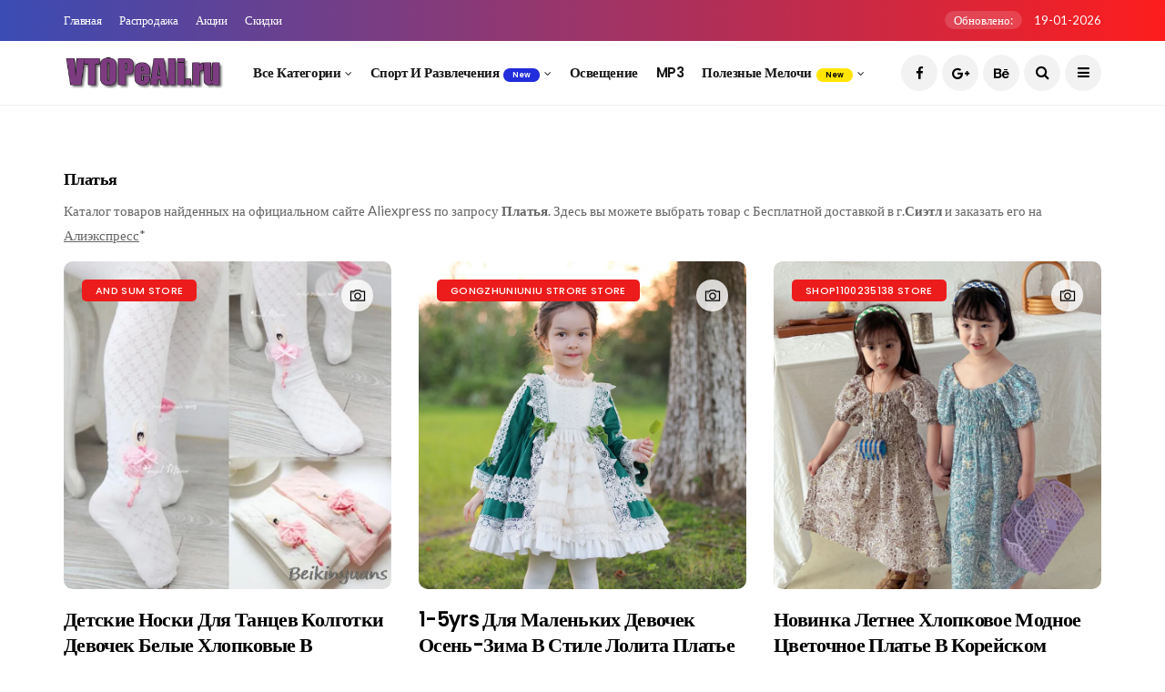

--- FILE ---
content_type: text/html; charset=UTF-8
request_url: https://vtopeali.ru/top/8882801922
body_size: 11345
content:
<!DOCTYPE html>
<!--[if IE 9 ]>
<html class="ie ie9" lang="en-US">
   <![endif]-->
<html lang="ru-RU">

<head>
   <meta charset="UTF-8">
   <meta http-equiv="X-UA-Compatible" content="IE=edge">
   <meta name="viewport" content="width=device-width, initial-scale=1">
   <meta name="author" content="vtopeali.ru">
   <meta name="description" content="Купить Платья с доставкой в Сиэтл. Каталог товаров с Алиэкспресс на русском языке.">
   <meta name="keywords" content="Платья, купить, заказать, aliexpress">
   <link rel="canonical" href="//vtopeali.ru/top/8882801922"/>
   <!-- Title-->
   <title>Платья</title>
   <!-- Favicon-->
   <link rel="icon" href="/favicon.ico" type="image/x-icon">
   <link rel="apple-touch-icon" sizes="57x57" href="//aliexshop.ru/vtopeali/images/apple-icon-57x57.png">
   <link rel="apple-touch-icon" sizes="60x60" href="//aliexshop.ru/vtopeali/images/apple-icon-60x60.png">
   <link rel="apple-touch-icon" sizes="72x72" href="//aliexshop.ru/vtopeali/images/apple-icon-72x72.png">
   <link rel="apple-touch-icon" sizes="76x76" href="//aliexshop.ru/vtopeali/images/apple-icon-76x76.png">
   <link rel="apple-touch-icon" sizes="114x114" href="//aliexshop.ru/vtopeali/images/apple-icon-114x114.png">
   <link rel="apple-touch-icon" sizes="120x120" href="//aliexshop.ru/vtopeali/images/apple-icon-120x120.png">
   <link rel="apple-touch-icon" sizes="144x144" href="//aliexshop.ru/vtopeali/images/apple-icon-144x144.png">
   <link rel="apple-touch-icon" sizes="152x152" href="//aliexshop.ru/vtopeali/images/apple-icon-152x152.png">
   <link rel="apple-touch-icon" sizes="180x180" href="//aliexshop.ru/vtopeali/images/apple-icon-180x180.png">
   <link rel="icon" type="image/png" sizes="192x192" href="//aliexshop.ru/vtopeali/images/android-icon-192x192.png">
   <link rel="icon" type="image/png" sizes="32x32" href="//aliexshop.ru/vtopeali/images/favicon-32x32.png">
   <link rel="icon" type="image/png" sizes="96x96" href="//aliexshop.ru/vtopeali/images/favicon-96x96.png">
   <link rel="icon" type="image/png" sizes="16x16" href="//aliexshop.ru/vtopeali/images/favicon-16x16.png">
   <meta name="msapplication-TileColor" content="#BC2D4F">
   <meta name="msapplication-TileImage" content="//aliexshop.ru/vtopeali/images/ms-icon-144x144.png">
   <meta name="theme-color" content="#BC2D4F">
   <!-- Stylesheets-->
   <link rel="stylesheet" href="//aliexshop.ru/vtopeali/all-store/css/bootstrap.css" type="text/css" media="all"/>
   <link rel="stylesheet" href="//aliexshop.ru/vtopeali/all-store/css/style.css" type="text/css" media="all"/>
   <link rel="stylesheet" href="//aliexshop.ru/vtopeali/all-store/css/responsive.css" type="text/css" media="all"/>
   <link rel="stylesheet" href="//aliexshop.ru/vtopeali/all-store/css/main.css" type="text/css" media="all"/>
   <link rel="stylesheet" href="//aliexshop.ru/vtopeali/all-store/css/shop.css" type="text/css" media="all"/>
   <link type="text/css" rel="stylesheet" href="/A.comments,,_style,,_content_view.css+css-js,,_button.css,Mcc.qkb0GL4HkD.css.pagespeed.cf.Bm3aGefzYQ.css">
    
   <!-- end head -->
</head>

<body class="mobile_nav_class jl-has-sidebar woocommerce woocommerce-page mobile_nav_class jl-has-sidebar ">
   <div class="options_layout_wrapper jl_radius jl_none_box_styles jl_border_radiuss">
      <div class="options_layout_container full_layout_enable_front">
         <!-- Start header -->
         <header class="header-wraper jl_header_magazine_style two_header_top_style header_layout_style3_custom jl_cusdate_head">
            <div class="header_top_bar_wrapper ">
               <div class="container">
                  <div class="row">
                     <div class="col-md-12">
                        <div class="menu-primary-container navigation_wrapper">
                           <ul id="jl_top_menu" class="jl_main_menu">
                              <li class="menu-item menu-item-home current-menu-item page_item page-item-4212 current_page_item menu-item-4461"><a href="/" aria-current="page">Главная<span class="border-menu"></span></a>
                              </li>
                              <li class="menu-item menu-item-3602"><a href="#">Распродажа<span class="border-menu"></span></a>
                              </li>
                              <li class="menu-item menu-item-3606"><a href="#">Акции<span class="border-menu"></span></a>
                              </li>
                              <li class="menu-item menu-item-3598"><a href="#">Скидки<span class="border-menu"></span></a>
                              </li>
                           </ul>
                        </div>
                        <div class="jl_top_bar_right"> <span class="jl_current_title">Обновлено:</span> 19-01-2026</div>
                     </div>
                  </div>
               </div>
            </div>
            <!-- Start Main menu -->
            <div class="jl_blank_nav"></div>
            <div id="menu_wrapper" class="menu_wrapper jl_menu_sticky jl_stick ">
               <div class="container">
                  <div class="row">
                     <div class="main_menu col-md-12">
                        <div class="logo_small_wrapper_table">
                           <div class="logo_small_wrapper">
                              <!-- begin logo -->
                              <a class="logo_link" href="/">
                                 <img src="//aliexshop.ru/vtopeali/all-store/img/logo.png" alt="Axyl.ru"/>
                              </a>
                              <!-- end logo -->
                           </div>
                        </div>
                        <!-- main menu -->
                        <div class="menu-primary-container navigation_wrapper">
                           <ul id="mainmenu" class="jl_main_menu">
                              <li class="menu-item menu-item-has-children"> <a href="/catalog">Все категории<span class="border-menu"></span></a>
                                 <ul class="sub-menu">
                                    <li class="menu-item"><a href="/top/8882800013">Игрушки<span class="border-menu"></span></a>
                                    </li>
                                    <li class="menu-item"><a href="/top/8882800015">Для авто<span class="border-menu"></span></a>
                                    </li>
                                    <li class="menu-item"><a href="/top/8882800006">Для ПК<span class="border-menu"></span></a>
                                    </li>
                                    <li class="menu-item"><a href="/top/8882800008">Для дома<span class="border-menu"></span></a>
                                    </li>
                                    <li class="menu-item"><a href="/top/8882804370">Аксессуары <span class="border-menu"></span></a>
                                    </li>
                                    <li class="menu-item"><a href="/top/8882861423">Колонки<span class="border-menu"></span></a>
                                    </li>
                                    <li class="menu-item"><a href="/top/8882840726">Защитные пленки<span class="border-menu"></span></a>
                                    </li>
                                    <li class="menu-item"><a href="/top/8882800219">Украшения<span class="border-menu"></span></a>
                                    </li>
                                 </ul>
                              </li>
                              <li class="menu-item menu-item-has-children"> <a href="/top/8882800010">Спорт и развлечения<span class="jl_menu_lb jl_lb_blue">New</span><span class="border-menu"></span></a>
                                 <ul class="sub-menu">
                                    <li class="menu-item menu-item-has-children"> <a href="/top/8882858335">Защита<span class="border-menu"></span></a>
                                    </li>
                                    <li class="menu-item menu-item-has-children"> <a href="/top/8882802285">Для туризма<span class="border-menu"></span></a>
                                    </li>
                                    <li class="menu-item"><a href="/top/8882805226">Велоспорт<span class="border-menu"></span></a>
                                    </li>
                                    <li class="menu-item"><a href="/top/8882806125">Скутеры<span class="border-menu"></span></a>
                                    </li>
                                 </ul>
                              </li>
                              <li class="menu-item"><a href="/top/8882800016">Освещение<span class="border-menu"></span></a>
                              </li>
                              <li class="menu-item"><a href="/top/8882804374">MP3<span class="border-menu"></span></a>
                              </li>
                              <li class="menu-item menu-item-has-children"> <a href="/top/8882800229">Полезные мелочи<span class="jl_menu_lb jl_lb_yellow">New</span><span class="border-menu"></span></a>
                                 <ul class="sub-menu">
                                    <li class="menu-item"><a href="/top/8882800898">Корзины для хранения<span class="border-menu"></span></a>
                                    </li>
                                    <li class="menu-item"><a href="/top/8882802121">Бутылки и банки для хранения<span class="border-menu"></span></a>
                                    </li>
                                    <li class="menu-item"><a href="/top/8882861094">Органайзеры для косметики<span class="border-menu"></span></a>
                                    </li>
                                 </ul>
                              </li>
                           </ul>
                        </div>
                        <!-- end main menu -->
                        <div class="search_header_menu">
                           <div class="menu_mobile_icons"><i class="fa fa-bars"></i>
                           </div>
                           <div class="search_header_wrapper search_form_menu_personal_click"><i class="fa fa-search"></i>
                           </div>
                           <div class="menu_mobile_share_wrapper">
                              <ul class="social_icon_header_top">
                                 <li><a class="facebook" href="#" target="_blank"><i class="fa fa-facebook"></i></a>
                                 </li>
                                 <li><a class="google_plus" href="#" target="_blank"><i class="fa fa-google-plus"></i></a>
                                 </li>
                                 <li><a class="behance" href="#" target="_blank"><i class="fa fa-behance"></i></a>
                                 </li>
                              </ul>
                           </div>
                        </div>
                     </div>
                  </div>
               </div>
            </div>
         </header>
         <!-- end header -->
         <div id="content_nav" class="jl_mobile_nav_wrapper">
            <div id="nav" class="jl_mobile_nav_inner">
               <div class="menu_mobile_icons mobile_close_icons closed_menu"><span class="jl_close_wapper"><span class="jl_close_1"></span><span class="jl_close_2"></span></span>
               </div>
               <ul id="mobile_menu_slide" class="menu_moble_slide">
                  <li class="menu-item menu-item-has-children"> <a href="/">На главную<span class="border-menu"></span></a>
                  </li>
                  <li class="menu-item menu-item-has-children"> <a href="/catalog">Список категорий<span class="border-menu"></span></a>
                  </li>
                  <li class="menu-item menu-item-has-children"> <a href="#">Одежда<span class="jl_menu_lb jl_lb_blue">New</span><span class="border-menu"></span></a>
                     <ul class="sub-menu">
                        <li class="menu-item menu-item-has-children"> <a href="/top/8882801900">Женская одежда<span class="border-menu"></span></a>
                        </li>
                        <li class="menu-item menu-item-has-children"> <a href="/top/8882801892">Мужская одежда<span class="border-menu"></span></a>
                        </li>
                        <li class="menu-item"><a href="/top/8882801910">Для мальчиков<span class="border-menu"></span></a>
                        </li>
                        <li class="menu-item"><a href="/top/8882801922">Для девочек<span class="border-menu"></span></a>
                        </li>
                     </ul>
                  </li>
                  <li class="menu-item"><a href="/top/8882800215">Мать и ребенок<span class="border-menu"></span></a>
                  </li>
                  <li class="menu-item"><a href="/top/8882803424">Женские очки<span class="border-menu"></span></a>
                  </li>
                  <li class="menu-item"> <a href="/top/8882800021">Красота и здоровье<span class="jl_menu_lb jl_lb_red">Hot</span><span class="border-menu"></span></a>
                  </li>
 
               </ul> <span class="jl_none_space"></span>
               <div id="disto_about_us_widget-2" class="widget jellywp_about_us_widget">
                  <div class="widget_jl_wrapper about_widget_content">
                     <div class="jellywp_about_us_widget_wrapper">
                        <div class="social_icons_widget">
                           <ul class="social-icons-list-widget icons_about_widget_display">
                              <li><a href="#" class="facebook" target="_blank"><i class="fa fa-facebook"></i></a>
                              </li>
                              <li><a href="#" class="google_plus" target="_blank"><i class="fa fa-google-plus"></i></a>
                              </li>
                              <li><a href="#" class="behance" target="_blank"><i class="fa fa-behance"></i></a>
                              </li>
                              <li><a href="#" class="vimeo" target="_blank"><i class="fa fa-vimeo-square"></i></a>
                              </li>
                              <li><a href="#" class="youtube" target="_blank"><i class="fa fa-youtube"></i></a>
                              </li>
                           </ul>
                        </div>
                     </div> <span class="jl_none_space"></span>
                  </div>
               </div>
            </div>
         </div>
         <div class="search_form_menu_personal">
            <div class="menu_mobile_large_close"><span class="jl_close_wapper search_form_menu_personal_click"><span class="jl_close_1"></span><span class="jl_close_2"></span></span>
            </div>
            <form method="get" class="searchform_theme" action="#">
               <input type="text" placeholder="Search..." value="" name="s" class="search_btn"/>
               <button type="submit" class="button"><i class="fa fa-search"></i>
               </button>
            </form>
         </div>
<div class="mobile_menu_overlay"></div><div class="jl_post_loop_wrapper jl_grid_4col_home">
             
    <div class="container" id="wrapper_masonry">
        <div class="row">
            <div class="col-md-12 grid-sidebar">
                <div class="jl_wrapper_cat">
                      <h2>Платья</h2>
                      <p><span>Каталог товаров найденных на официальном сайте Aliexpress по запросу <strong>Платья</strong>. Здесь вы можете выбрать товар с Бесплатной доставкой в г.<strong>Сиэтл</strong> и заказать его на <u>Алиэкспресс</u>*</span></p>
                    <div id="content_masonry"><hr/>
 
 
<div class="box jl_grid_layout1 blog_grid_post_style post-2955 post type-post status-publish format-gallery has-post-thumbnail hentry category-active tag-inspiration tag-morning tag-shooting post_format-post-format-gallery" data-aos="fade-up">
    <div class="post_grid_content_wrapper">
                <div class="image-post-thumb">
            <a href="/goods-express/888732954031505" target="_blank" class="link_image featured-thumbnail" title="Детские носки для танцев колготки девочек белые хлопковые в">
                <img class="lazy" width="780" height="450" data-src="//ae04.alicdn.com/kf/Sce288e85df7d41d0925b1315aead9afbW.jpg" class="attachment-disto_large_feature_image size-disto_large_feature_image wp-post-image" alt="Детские носки для танцев колготки девочек белые хлопковые в - Цена: 287"/>                <div class="background_over_image"></div>
            </a>
            <span class="meta-category-small"><a class="post-category-color-text" style="background:#ed1c1c" href="#">AND SUM Store</a></span>            <span class="jl_post_type_icon"><i class="la la-camera"></i></span>                
        </div>
                <div class="post-entry-content">
            <div class="post-entry-content-wrapper">
                <div class="large_post_content">                    
                <h3 class="image-post-title">Детские носки для танцев колготки девочек белые хлопковые в</h3> 
                    <span class="jl_post_meta"><span class="jl_author_img_w"><img src="[data-uri]" class="avatar avatar-30 wp-user-avatar wp-user-avatar-30 alignnone photo"/><a href="#" title="Цена: 287" rel="price">Цена: 287</a></span><span class="post-date">ID: 32954031505</span></span>               </div>
            </div>
        </div>
    </div>
</div> 
<div class="box jl_grid_layout1 blog_grid_post_style post-2955 post type-post status-publish format-gallery has-post-thumbnail hentry category-active tag-inspiration tag-morning tag-shooting post_format-post-format-gallery" data-aos="fade-up">
    <div class="post_grid_content_wrapper">
                <div class="image-post-thumb">
            <a href="/goods-express/88871005001657488277" target="_blank" class="link_image featured-thumbnail" title="1-5yrs для маленьких девочек осень-зима в стиле лолита платье">
                <img class="lazy" width="780" height="450" data-src="//ae04.alicdn.com/kf/Hc6f9867ef60547bdab30b703eec1d6d80.jpg" class="attachment-disto_large_feature_image size-disto_large_feature_image wp-post-image" alt="1-5yrs для маленьких девочек осень-зима в стиле лолита платье - Цена: "/>                <div class="background_over_image"></div>
            </a>
            <span class="meta-category-small"><a class="post-category-color-text" style="background:#ed1c1c" href="#">GONGZHUNIUNIU Strore Store</a></span>            <span class="jl_post_type_icon"><i class="la la-camera"></i></span>                
        </div>
                <div class="post-entry-content">
            <div class="post-entry-content-wrapper">
                <div class="large_post_content">                    
                <h3 class="image-post-title">1-5yrs для маленьких девочек осень-зима в стиле лолита платье</h3> 
                    <span class="jl_post_meta"><span class="jl_author_img_w"><img src="[data-uri]" class="avatar avatar-30 wp-user-avatar wp-user-avatar-30 alignnone photo"/><a href="#" title="Цена: " rel="price">Цена: </a></span><span class="post-date">ID: 1005001657488277</span></span>               </div>
            </div>
        </div>
    </div>
</div> 
<div class="box jl_grid_layout1 blog_grid_post_style post-2955 post type-post status-publish format-gallery has-post-thumbnail hentry category-active tag-inspiration tag-morning tag-shooting post_format-post-format-gallery" data-aos="fade-up">
    <div class="post_grid_content_wrapper">
                <div class="image-post-thumb">
            <a href="/goods-express/88871005004018912166" target="_blank" class="link_image featured-thumbnail" title="Новинка летнее хлопковое модное Цветочное платье в корейском">
                <img class="lazy" width="780" height="450" data-src="//ae04.alicdn.com/kf/S34d99554684c4a02b3df5950ee221be4Y.jpg" class="attachment-disto_large_feature_image size-disto_large_feature_image wp-post-image" alt="Новинка летнее хлопковое модное Цветочное платье в корейском - Цена: 1146.36"/>                <div class="background_over_image"></div>
            </a>
            <span class="meta-category-small"><a class="post-category-color-text" style="background:#ed1c1c" href="#">Shop1100235138 Store</a></span>            <span class="jl_post_type_icon"><i class="la la-camera"></i></span>                
        </div>
                <div class="post-entry-content">
            <div class="post-entry-content-wrapper">
                <div class="large_post_content">                    
                <h3 class="image-post-title">Новинка летнее хлопковое модное Цветочное платье в корейском</h3> 
                    <span class="jl_post_meta"><span class="jl_author_img_w"><img src="[data-uri]" class="avatar avatar-30 wp-user-avatar wp-user-avatar-30 alignnone photo"/><a href="#" title="Цена: 1146.36" rel="price">Цена: 1146.36</a></span><span class="post-date">ID: 1005004018912166</span></span>               </div>
            </div>
        </div>
    </div>
</div> 
<div class="box jl_grid_layout1 blog_grid_post_style post-2955 post type-post status-publish format-gallery has-post-thumbnail hentry category-active tag-inspiration tag-morning tag-shooting post_format-post-format-gallery" data-aos="fade-up">
    <div class="post_grid_content_wrapper">
                <div class="image-post-thumb">
            <a href="/goods-express/888732812036804" target="_blank" class="link_image featured-thumbnail" title="JIFANYX New Baby Девушки Цветочные Платья Летний Стиль Шеи Ремни Тюль">
                <img class="lazy" width="780" height="450" data-src="//ae04.alicdn.com/kf/HTB1_TTMRXXXXXb6aFXXq6xXFXXXn.jpg" class="attachment-disto_large_feature_image size-disto_large_feature_image wp-post-image" alt="JIFANYX New Baby Девушки Цветочные Платья Летний Стиль Шеи Ремни Тюль - Цена: "/>                <div class="background_over_image"></div>
            </a>
            <span class="meta-category-small"><a class="post-category-color-text" style="background:#ed1c1c" href="#">Shop905980 Store</a></span>            <span class="jl_post_type_icon"><i class="la la-camera"></i></span>                
        </div>
                <div class="post-entry-content">
            <div class="post-entry-content-wrapper">
                <div class="large_post_content">                    
                <h3 class="image-post-title">JIFANYX New Baby Девушки Цветочные Платья Летний Стиль Шеи Ремни Тюль</h3> 
                    <span class="jl_post_meta"><span class="jl_author_img_w"><img src="[data-uri]" class="avatar avatar-30 wp-user-avatar wp-user-avatar-30 alignnone photo"/><a href="#" title="Цена: " rel="price">Цена: </a></span><span class="post-date">ID: 32812036804</span></span>               </div>
            </div>
        </div>
    </div>
</div> 
<div class="box jl_grid_layout1 blog_grid_post_style post-2955 post type-post status-publish format-gallery has-post-thumbnail hentry category-active tag-inspiration tag-morning tag-shooting post_format-post-format-gallery" data-aos="fade-up">
    <div class="post_grid_content_wrapper">
                <div class="image-post-thumb">
            <a href="/goods-express/88871005005051263791" target="_blank" class="link_image featured-thumbnail" title="Bear Leader/Новинка 2023 года Летнее платье для девочек зеленое">
                <img class="lazy" width="780" height="450" data-src="//ae04.alicdn.com/kf/S373d3dc2e7e7418596b1df158bebc1e2h.jpg" class="attachment-disto_large_feature_image size-disto_large_feature_image wp-post-image" alt="Bear Leader/Новинка 2023 года Летнее платье для девочек зеленое - Цена: 1032.38"/>                <div class="background_over_image"></div>
            </a>
            <span class="meta-category-small"><a class="post-category-color-text" style="background:#ed1c1c" href="#">Bear Leader official store</a></span>            <span class="jl_post_type_icon"><i class="la la-camera"></i></span>                
        </div>
                <div class="post-entry-content">
            <div class="post-entry-content-wrapper">
                <div class="large_post_content">                    
                <h3 class="image-post-title">Bear Leader/Новинка 2023 года Летнее платье для девочек зеленое</h3> 
                    <span class="jl_post_meta"><span class="jl_author_img_w"><img src="[data-uri]" class="avatar avatar-30 wp-user-avatar wp-user-avatar-30 alignnone photo"/><a href="#" title="Цена: 1032.38" rel="price">Цена: 1032.38</a></span><span class="post-date">ID: 1005005051263791</span></span>               </div>
            </div>
        </div>
    </div>
</div> 
<div class="box jl_grid_layout1 blog_grid_post_style post-2955 post type-post status-publish format-gallery has-post-thumbnail hentry category-active tag-inspiration tag-morning tag-shooting post_format-post-format-gallery" data-aos="fade-up">
    <div class="post_grid_content_wrapper">
                <div class="image-post-thumb">
            <a href="/goods-express/888732852212468" target="_blank" class="link_image featured-thumbnail" title="2018 новая брендовая летняя одежда для новорожденных девочек">
                <img class="lazy" width="780" height="450" data-src="//ae04.alicdn.com/kf/HTB1IVBTXbZnBKNjSZFKq6AGOVXal.jpg" class="attachment-disto_large_feature_image size-disto_large_feature_image wp-post-image" alt="2018 новая брендовая летняя одежда для новорожденных девочек - Цена: "/>                <div class="background_over_image"></div>
            </a>
            <span class="meta-category-small"><a class="post-category-color-text" style="background:#ed1c1c" href="#">Shop3142009 Store</a></span>            <span class="jl_post_type_icon"><i class="la la-camera"></i></span>                
        </div>
                <div class="post-entry-content">
            <div class="post-entry-content-wrapper">
                <div class="large_post_content">                    
                <h3 class="image-post-title">2018 новая брендовая летняя одежда для новорожденных девочек</h3> 
                    <span class="jl_post_meta"><span class="jl_author_img_w"><img src="[data-uri]" class="avatar avatar-30 wp-user-avatar wp-user-avatar-30 alignnone photo"/><a href="#" title="Цена: " rel="price">Цена: </a></span><span class="post-date">ID: 32852212468</span></span>               </div>
            </div>
        </div>
    </div>
</div> 
<div class="box jl_grid_layout1 blog_grid_post_style post-2955 post type-post status-publish format-gallery has-post-thumbnail hentry category-active tag-inspiration tag-morning tag-shooting post_format-post-format-gallery" data-aos="fade-up">
    <div class="post_grid_content_wrapper">
                <div class="image-post-thumb">
            <a href="/goods-express/888732985732851" target="_blank" class="link_image featured-thumbnail" title="Little maven/Брендовая детская 2019 летняя одежда для маленьких">
                <img class="lazy" width="780" height="450" data-src="//ae04.alicdn.com/kf/HTB1O8P8LSzqK1RjSZFHq6z3CpXav.jpg" class="attachment-disto_large_feature_image size-disto_large_feature_image wp-post-image" alt="Little maven/Брендовая детская 2019 летняя одежда для маленьких - Цена: "/>                <div class="background_over_image"></div>
            </a>
            <span class="meta-category-small"><a class="post-category-color-text" style="background:#ed1c1c" href="#">HIBYHOBY Official Store</a></span>            <span class="jl_post_type_icon"><i class="la la-camera"></i></span>                
        </div>
                <div class="post-entry-content">
            <div class="post-entry-content-wrapper">
                <div class="large_post_content">                    
                <h3 class="image-post-title">Little maven/Брендовая детская 2019 летняя одежда для маленьких</h3> 
                    <span class="jl_post_meta"><span class="jl_author_img_w"><img src="[data-uri]" class="avatar avatar-30 wp-user-avatar wp-user-avatar-30 alignnone photo"/><a href="#" title="Цена: " rel="price">Цена: </a></span><span class="post-date">ID: 32985732851</span></span>               </div>
            </div>
        </div>
    </div>
</div> 
<div class="box jl_grid_layout1 blog_grid_post_style post-2955 post type-post status-publish format-gallery has-post-thumbnail hentry category-active tag-inspiration tag-morning tag-shooting post_format-post-format-gallery" data-aos="fade-up">
    <div class="post_grid_content_wrapper">
                <div class="image-post-thumb">
            <a href="/goods-express/888732953027118" target="_blank" class="link_image featured-thumbnail" title="Комплект детской одежды для мальчиков летний костюм с коротким">
                <img class="lazy" width="780" height="450" data-src="//ae04.alicdn.com/kf/HTB1mm.HXEvrK1RjSszfq6xJNVXaj.jpg" class="attachment-disto_large_feature_image size-disto_large_feature_image wp-post-image" alt="Комплект детской одежды для мальчиков летний костюм с коротким - Цена: "/>                <div class="background_over_image"></div>
            </a>
            <span class="meta-category-small"><a class="post-category-color-text" style="background:#ed1c1c" href="#">Shop4576034 Store</a></span>            <span class="jl_post_type_icon"><i class="la la-camera"></i></span>                
        </div>
                <div class="post-entry-content">
            <div class="post-entry-content-wrapper">
                <div class="large_post_content">                    
                <h3 class="image-post-title">Комплект детской одежды для мальчиков летний костюм с коротким</h3> 
                    <span class="jl_post_meta"><span class="jl_author_img_w"><img src="[data-uri]" class="avatar avatar-30 wp-user-avatar wp-user-avatar-30 alignnone photo"/><a href="#" title="Цена: " rel="price">Цена: </a></span><span class="post-date">ID: 32953027118</span></span>               </div>
            </div>
        </div>
    </div>
</div> 
<div class="box jl_grid_layout1 blog_grid_post_style post-2955 post type-post status-publish format-gallery has-post-thumbnail hentry category-active tag-inspiration tag-morning tag-shooting post_format-post-format-gallery" data-aos="fade-up">
    <div class="post_grid_content_wrapper">
                <div class="image-post-thumb">
            <a href="/goods-express/888732949893716" target="_blank" class="link_image featured-thumbnail" title="Новые Модные Детские индивидуальные мешковатые флуоресцентные">
                <img class="lazy" width="780" height="450" data-src="//ae04.alicdn.com/kf/Sc79b3d83eed24603ac84d29f96c05f4cc.jpg" class="attachment-disto_large_feature_image size-disto_large_feature_image wp-post-image" alt="Новые Модные Детские индивидуальные мешковатые флуоресцентные - Цена: 1202.12"/>                <div class="background_over_image"></div>
            </a>
            <span class="meta-category-small"><a class="post-category-color-text" style="background:#ed1c1c" href="#">Heroprose Store</a></span>            <span class="jl_post_type_icon"><i class="la la-camera"></i></span>                
        </div>
                <div class="post-entry-content">
            <div class="post-entry-content-wrapper">
                <div class="large_post_content">                    
                <h3 class="image-post-title">Новые Модные Детские индивидуальные мешковатые флуоресцентные</h3> 
                    <span class="jl_post_meta"><span class="jl_author_img_w"><img src="[data-uri]" class="avatar avatar-30 wp-user-avatar wp-user-avatar-30 alignnone photo"/><a href="#" title="Цена: 1202.12" rel="price">Цена: 1202.12</a></span><span class="post-date">ID: 32949893716</span></span>               </div>
            </div>
        </div>
    </div>
</div> 
<div class="box jl_grid_layout1 blog_grid_post_style post-2955 post type-post status-publish format-gallery has-post-thumbnail hentry category-active tag-inspiration tag-morning tag-shooting post_format-post-format-gallery" data-aos="fade-up">
    <div class="post_grid_content_wrapper">
                <div class="image-post-thumb">
            <a href="/goods-express/88871005004344900504" target="_blank" class="link_image featured-thumbnail" title="Платье принцессы Эльзы из Диснея для девочек Новинка лета 2022">
                <img class="lazy" width="780" height="450" data-src="//ae04.alicdn.com/kf/S9506eb583e5447feba345829154fcae56.jpg" class="attachment-disto_large_feature_image size-disto_large_feature_image wp-post-image" alt="Платье принцессы Эльзы из Диснея для девочек Новинка лета 2022 - Цена: 1042.22"/>                <div class="background_over_image"></div>
            </a>
            <span class="meta-category-small"><a class="post-category-color-text" style="background:#ed1c1c" href="#">Children's expert Store</a></span>            <span class="jl_post_type_icon"><i class="la la-camera"></i></span>                
        </div>
                <div class="post-entry-content">
            <div class="post-entry-content-wrapper">
                <div class="large_post_content">                    
                <h3 class="image-post-title">Платье принцессы Эльзы из Диснея для девочек Новинка лета 2022</h3> 
                    <span class="jl_post_meta"><span class="jl_author_img_w"><img src="[data-uri]" class="avatar avatar-30 wp-user-avatar wp-user-avatar-30 alignnone photo"/><a href="#" title="Цена: 1042.22" rel="price">Цена: 1042.22</a></span><span class="post-date">ID: 1005004344900504</span></span>               </div>
            </div>
        </div>
    </div>
</div> 
<div class="box jl_grid_layout1 blog_grid_post_style post-2955 post type-post status-publish format-gallery has-post-thumbnail hentry category-active tag-inspiration tag-morning tag-shooting post_format-post-format-gallery" data-aos="fade-up">
    <div class="post_grid_content_wrapper">
                <div class="image-post-thumb">
            <a href="/goods-express/888732886559861" target="_blank" class="link_image featured-thumbnail" title="Новинка летняя мультяшная одежда Panada для сна маленьких детей">
                <img class="lazy" width="780" height="450" data-src="//ae04.alicdn.com/kf/HTB1tAg6bbAaBuNjt_igq6z5ApXaz.jpg" class="attachment-disto_large_feature_image size-disto_large_feature_image wp-post-image" alt="Новинка летняя мультяшная одежда Panada для сна маленьких детей - Цена: "/>                <div class="background_over_image"></div>
            </a>
            <span class="meta-category-small"><a class="post-category-color-text" style="background:#ed1c1c" href="#">Shop 3630074 Store</a></span>            <span class="jl_post_type_icon"><i class="la la-camera"></i></span>                
        </div>
                <div class="post-entry-content">
            <div class="post-entry-content-wrapper">
                <div class="large_post_content">                    
                <h3 class="image-post-title">Новинка летняя мультяшная одежда Panada для сна маленьких детей</h3> 
                    <span class="jl_post_meta"><span class="jl_author_img_w"><img src="[data-uri]" class="avatar avatar-30 wp-user-avatar wp-user-avatar-30 alignnone photo"/><a href="#" title="Цена: " rel="price">Цена: </a></span><span class="post-date">ID: 32886559861</span></span>               </div>
            </div>
        </div>
    </div>
</div> 
<div class="box jl_grid_layout1 blog_grid_post_style post-2955 post type-post status-publish format-gallery has-post-thumbnail hentry category-active tag-inspiration tag-morning tag-shooting post_format-post-format-gallery" data-aos="fade-up">
    <div class="post_grid_content_wrapper">
                <div class="image-post-thumb">
            <a href="/goods-express/888732911619174" target="_blank" class="link_image featured-thumbnail" title="Детская одежда костюм Новинка осени 2018 рубашка с длинным рукавом">
                <img class="lazy" width="780" height="450" data-src="//ae04.alicdn.com/kf/H1af112360d4b417db6bb2363b0452cd52.jpg" class="attachment-disto_large_feature_image size-disto_large_feature_image wp-post-image" alt="Детская одежда костюм Новинка осени 2018 рубашка с длинным рукавом - Цена: "/>                <div class="background_over_image"></div>
            </a>
            <span class="meta-category-small"><a class="post-category-color-text" style="background:#ed1c1c" href="#">IOLANCY Mother \u0026 babies clothes Store</a></span>            <span class="jl_post_type_icon"><i class="la la-camera"></i></span>                
        </div>
                <div class="post-entry-content">
            <div class="post-entry-content-wrapper">
                <div class="large_post_content">                    
                <h3 class="image-post-title">Детская одежда костюм Новинка осени 2018 рубашка с длинным рукавом</h3> 
                    <span class="jl_post_meta"><span class="jl_author_img_w"><img src="[data-uri]" class="avatar avatar-30 wp-user-avatar wp-user-avatar-30 alignnone photo"/><a href="#" title="Цена: " rel="price">Цена: </a></span><span class="post-date">ID: 32911619174</span></span>               </div>
            </div>
        </div>
    </div>
</div> 
<div class="box jl_grid_layout1 blog_grid_post_style post-2955 post type-post status-publish format-gallery has-post-thumbnail hentry category-active tag-inspiration tag-morning tag-shooting post_format-post-format-gallery" data-aos="fade-up">
    <div class="post_grid_content_wrapper">
                <div class="image-post-thumb">
            <a href="/goods-express/88871005004281382417" target="_blank" class="link_image featured-thumbnail" title="Женские летние блузки с принтом в виде ракушек и">
                <img class="lazy" width="780" height="450" data-src="//ae04.alicdn.com/kf/S83aea9189e5d46d68f4c2bafea3c766cP.jpg" class="attachment-disto_large_feature_image size-disto_large_feature_image wp-post-image" alt="Женские летние блузки с принтом в виде ракушек и - Цена: 379.66"/>                <div class="background_over_image"></div>
            </a>
            <span class="meta-category-small"><a class="post-category-color-text" style="background:#ed1c1c" href="#">Kawaii Children Store</a></span>            <span class="jl_post_type_icon"><i class="la la-camera"></i></span>                
        </div>
                <div class="post-entry-content">
            <div class="post-entry-content-wrapper">
                <div class="large_post_content">                    
                <h3 class="image-post-title">Женские летние блузки с принтом в виде ракушек и</h3> 
                    <span class="jl_post_meta"><span class="jl_author_img_w"><img src="[data-uri]" class="avatar avatar-30 wp-user-avatar wp-user-avatar-30 alignnone photo"/><a href="#" title="Цена: 379.66" rel="price">Цена: 379.66</a></span><span class="post-date">ID: 1005004281382417</span></span>               </div>
            </div>
        </div>
    </div>
</div> 
<div class="box jl_grid_layout1 blog_grid_post_style post-2955 post type-post status-publish format-gallery has-post-thumbnail hentry category-active tag-inspiration tag-morning tag-shooting post_format-post-format-gallery" data-aos="fade-up">
    <div class="post_grid_content_wrapper">
                <div class="image-post-thumb">
            <a href="/goods-express/88871005004146891736" target="_blank" class="link_image featured-thumbnail" title="Комплект из 5 пар детских носков RuSocks (Орудьевский трикотаж) микс 1">
                <img class="lazy" width="780" height="450" data-src="//ae04.alicdn.com/kf/Ud8e45107b58242a1a0827088f196188ao.jpg" class="attachment-disto_large_feature_image size-disto_large_feature_image wp-post-image" alt="Комплект из 5 пар детских носков RuSocks (Орудьевский трикотаж) микс 1 - Цена: 450.79"/>                <div class="background_over_image"></div>
            </a>
            <span class="meta-category-small"><a class="post-category-color-text" style="background:#ed1c1c" href="#">NosMag Store</a></span>            <span class="jl_post_type_icon"><i class="la la-camera"></i></span>                
        </div>
                <div class="post-entry-content">
            <div class="post-entry-content-wrapper">
                <div class="large_post_content">                    
                <h3 class="image-post-title">Комплект из 5 пар детских носков RuSocks (Орудьевский трикотаж) микс 1</h3> 
                    <span class="jl_post_meta"><span class="jl_author_img_w"><img src="[data-uri]" class="avatar avatar-30 wp-user-avatar wp-user-avatar-30 alignnone photo"/><a href="#" title="Цена: 450.79" rel="price">Цена: 450.79</a></span><span class="post-date">ID: 1005004146891736</span></span>               </div>
            </div>
        </div>
    </div>
</div> 
<div class="box jl_grid_layout1 blog_grid_post_style post-2955 post type-post status-publish format-gallery has-post-thumbnail hentry category-active tag-inspiration tag-morning tag-shooting post_format-post-format-gallery" data-aos="fade-up">
    <div class="post_grid_content_wrapper">
                <div class="image-post-thumb">
            <a href="/goods-express/88871005002110729947" target="_blank" class="link_image featured-thumbnail" title="Girlymax для маленьких девочек летняя детская одежда sunkissed с">
                <img class="lazy" width="780" height="450" data-src="//ae04.alicdn.com/kf/H2905ccf5e185487995986bf1de3c6283l.jpg" class="attachment-disto_large_feature_image size-disto_large_feature_image wp-post-image" alt="Girlymax для маленьких девочек летняя детская одежда sunkissed с - Цена: "/>                <div class="background_over_image"></div>
            </a>
            <span class="meta-category-small"><a class="post-category-color-text" style="background:#ed1c1c" href="#">girlymax Official Store</a></span>            <span class="jl_post_type_icon"><i class="la la-camera"></i></span>                
        </div>
                <div class="post-entry-content">
            <div class="post-entry-content-wrapper">
                <div class="large_post_content">                    
                <h3 class="image-post-title">Girlymax для маленьких девочек летняя детская одежда sunkissed с</h3> 
                    <span class="jl_post_meta"><span class="jl_author_img_w"><img src="[data-uri]" class="avatar avatar-30 wp-user-avatar wp-user-avatar-30 alignnone photo"/><a href="#" title="Цена: " rel="price">Цена: </a></span><span class="post-date">ID: 1005002110729947</span></span>               </div>
            </div>
        </div>
    </div>
</div> 
<div class="box jl_grid_layout1 blog_grid_post_style post-2955 post type-post status-publish format-gallery has-post-thumbnail hentry category-active tag-inspiration tag-morning tag-shooting post_format-post-format-gallery" data-aos="fade-up">
    <div class="post_grid_content_wrapper">
                <div class="image-post-thumb">
            <a href="/goods-express/888732880316646" target="_blank" class="link_image featured-thumbnail" title="Детское платье с объемными розами для девочек Модное детское">
                <img class="lazy" width="780" height="450" data-src="//ae04.alicdn.com/kf/HTB1cJCbuNWYBuNjy1zkq6xGGpXaK.jpg" class="attachment-disto_large_feature_image size-disto_large_feature_image wp-post-image" alt="Детское платье с объемными розами для девочек Модное детское - Цена: "/>                <div class="background_over_image"></div>
            </a>
            <span class="meta-category-small"><a class="post-category-color-text" style="background:#ed1c1c" href="#">lbaby Store</a></span>            <span class="jl_post_type_icon"><i class="la la-camera"></i></span>                
        </div>
                <div class="post-entry-content">
            <div class="post-entry-content-wrapper">
                <div class="large_post_content">                    
                <h3 class="image-post-title">Детское платье с объемными розами для девочек Модное детское</h3> 
                    <span class="jl_post_meta"><span class="jl_author_img_w"><img src="[data-uri]" class="avatar avatar-30 wp-user-avatar wp-user-avatar-30 alignnone photo"/><a href="#" title="Цена: " rel="price">Цена: </a></span><span class="post-date">ID: 32880316646</span></span>               </div>
            </div>
        </div>
    </div>
</div> 
<div class="box jl_grid_layout1 blog_grid_post_style post-2955 post type-post status-publish format-gallery has-post-thumbnail hentry category-active tag-inspiration tag-morning tag-shooting post_format-post-format-gallery" data-aos="fade-up">
    <div class="post_grid_content_wrapper">
                <div class="image-post-thumb">
            <a href="/goods-express/888732995021257" target="_blank" class="link_image featured-thumbnail" title="Vangull/Новинка 2019 года летнее джинсовое платье без бретелек из">
                <img class="lazy" width="780" height="450" data-src="//ae04.alicdn.com/kf/HTB17nRuOIfpK1RjSZFOq6y6nFXas.jpg" class="attachment-disto_large_feature_image size-disto_large_feature_image wp-post-image" alt="Vangull/Новинка 2019 года летнее джинсовое платье без бретелек из - Цена: "/>                <div class="background_over_image"></div>
            </a>
            <span class="meta-category-small"><a class="post-category-color-text" style="background:#ed1c1c" href="#">pineapple Store</a></span>            <span class="jl_post_type_icon"><i class="la la-camera"></i></span>                
        </div>
                <div class="post-entry-content">
            <div class="post-entry-content-wrapper">
                <div class="large_post_content">                    
                <h3 class="image-post-title">Vangull/Новинка 2019 года летнее джинсовое платье без бретелек из</h3> 
                    <span class="jl_post_meta"><span class="jl_author_img_w"><img src="[data-uri]" class="avatar avatar-30 wp-user-avatar wp-user-avatar-30 alignnone photo"/><a href="#" title="Цена: " rel="price">Цена: </a></span><span class="post-date">ID: 32995021257</span></span>               </div>
            </div>
        </div>
    </div>
</div> 
<div class="box jl_grid_layout1 blog_grid_post_style post-2955 post type-post status-publish format-gallery has-post-thumbnail hentry category-active tag-inspiration tag-morning tag-shooting post_format-post-format-gallery" data-aos="fade-up">
    <div class="post_grid_content_wrapper">
                <div class="image-post-thumb">
            <a href="/goods-express/88871005004745568017" target="_blank" class="link_image featured-thumbnail" title="Шерстяной кардиган с вышивкой для девочек теплая зимняя одежда">
                <img class="lazy" width="780" height="450" data-src="//ae04.alicdn.com/kf/Sa6a79a4bf44d49be8dd7ccdf151771f8O.jpg" class="attachment-disto_large_feature_image size-disto_large_feature_image wp-post-image" alt="Шерстяной кардиган с вышивкой для девочек теплая зимняя одежда - Цена: 1922.4"/>                <div class="background_over_image"></div>
            </a>
            <span class="meta-category-small"><a class="post-category-color-text" style="background:#ed1c1c" href="#">Princess sissy Store</a></span>            <span class="jl_post_type_icon"><i class="la la-camera"></i></span>                
        </div>
                <div class="post-entry-content">
            <div class="post-entry-content-wrapper">
                <div class="large_post_content">                    
                <h3 class="image-post-title">Шерстяной кардиган с вышивкой для девочек теплая зимняя одежда</h3> 
                    <span class="jl_post_meta"><span class="jl_author_img_w"><img src="[data-uri]" class="avatar avatar-30 wp-user-avatar wp-user-avatar-30 alignnone photo"/><a href="#" title="Цена: 1922.4" rel="price">Цена: 1922.4</a></span><span class="post-date">ID: 1005004745568017</span></span>               </div>
            </div>
        </div>
    </div>
</div> 
<div class="box jl_grid_layout1 blog_grid_post_style post-2955 post type-post status-publish format-gallery has-post-thumbnail hentry category-active tag-inspiration tag-morning tag-shooting post_format-post-format-gallery" data-aos="fade-up">
    <div class="post_grid_content_wrapper">
                <div class="image-post-thumb">
            <a href="/goods-express/888732883447375" target="_blank" class="link_image featured-thumbnail" title="Носки для девочек хлопковые шелковые с бантом до щиколотки детей">
                <img class="lazy" width="780" height="450" data-src="//ae04.alicdn.com/kf/HTB1vxZku29TBuNjy1zbq6xpepXaJ.jpg" class="attachment-disto_large_feature_image size-disto_large_feature_image wp-post-image" alt="Носки для девочек хлопковые шелковые с бантом до щиколотки детей - Цена: 680"/>                <div class="background_over_image"></div>
            </a>
            <span class="meta-category-small"><a class="post-category-color-text" style="background:#ed1c1c" href="#">Colorful Childhood Boutique Kids Store</a></span>            <span class="jl_post_type_icon"><i class="la la-camera"></i></span>                
        </div>
                <div class="post-entry-content">
            <div class="post-entry-content-wrapper">
                <div class="large_post_content">                    
                <h3 class="image-post-title">Носки для девочек хлопковые шелковые с бантом до щиколотки детей</h3> 
                    <span class="jl_post_meta"><span class="jl_author_img_w"><img src="[data-uri]" class="avatar avatar-30 wp-user-avatar wp-user-avatar-30 alignnone photo"/><a href="#" title="Цена: 680" rel="price">Цена: 680</a></span><span class="post-date">ID: 32883447375</span></span>               </div>
            </div>
        </div>
    </div>
</div> 
<div class="box jl_grid_layout1 blog_grid_post_style post-2955 post type-post status-publish format-gallery has-post-thumbnail hentry category-active tag-inspiration tag-morning tag-shooting post_format-post-format-gallery" data-aos="fade-up">
    <div class="post_grid_content_wrapper">
                <div class="image-post-thumb">
            <a href="/goods-express/88871005003085315474" target="_blank" class="link_image featured-thumbnail" title="Комплект одежды для маленьких мальчиков и девочек осенне-зимний">
                <img class="lazy" width="780" height="450" data-src="//ae04.alicdn.com/kf/Hc72312865c674165a240af6b32f864ae6.jpg" class="attachment-disto_large_feature_image size-disto_large_feature_image wp-post-image" alt="Комплект одежды для маленьких мальчиков и девочек осенне-зимний - Цена: 794.4"/>                <div class="background_over_image"></div>
            </a>
            <span class="meta-category-small"><a class="post-category-color-text" style="background:#ed1c1c" href="#">CANTREE Official Store</a></span>            <span class="jl_post_type_icon"><i class="la la-camera"></i></span>                
        </div>
                <div class="post-entry-content">
            <div class="post-entry-content-wrapper">
                <div class="large_post_content">                    
                <h3 class="image-post-title">Комплект одежды для маленьких мальчиков и девочек осенне-зимний</h3> 
                    <span class="jl_post_meta"><span class="jl_author_img_w"><img src="[data-uri]" class="avatar avatar-30 wp-user-avatar wp-user-avatar-30 alignnone photo"/><a href="#" title="Цена: 794.4" rel="price">Цена: 794.4</a></span><span class="post-date">ID: 1005003085315474</span></span>               </div>
            </div>
        </div>
    </div>
</div> 
<div class="box jl_grid_layout1 blog_grid_post_style post-2955 post type-post status-publish format-gallery has-post-thumbnail hentry category-active tag-inspiration tag-morning tag-shooting post_format-post-format-gallery" data-aos="fade-up">
    <div class="post_grid_content_wrapper">
                <div class="image-post-thumb">
            <a href="/goods-express/888732933334737" target="_blank" class="link_image featured-thumbnail" title="R &amp Z/детское платье Новинка лета 2019 детское в европейском и">
                <img class="lazy" width="780" height="450" data-src="//ae04.alicdn.com/kf/HTB1MmLUaUuF3KVjSZK9q6zVtXXaf.jpg" class="attachment-disto_large_feature_image size-disto_large_feature_image wp-post-image" alt="R &amp Z/детское платье Новинка лета 2019 детское в европейском и - Цена: 1217.6"/>                <div class="background_over_image"></div>
            </a>
            <span class="meta-category-small"><a class="post-category-color-text" style="background:#ed1c1c" href="#">AiLe Rabbit Kuan Store</a></span>            <span class="jl_post_type_icon"><i class="la la-camera"></i></span>                
        </div>
                <div class="post-entry-content">
            <div class="post-entry-content-wrapper">
                <div class="large_post_content">                    
                <h3 class="image-post-title">R &amp Z/детское платье Новинка лета 2019 детское в европейском и</h3> 
                    <span class="jl_post_meta"><span class="jl_author_img_w"><img src="[data-uri]" class="avatar avatar-30 wp-user-avatar wp-user-avatar-30 alignnone photo"/><a href="#" title="Цена: 1217.6" rel="price">Цена: 1217.6</a></span><span class="post-date">ID: 32933334737</span></span>               </div>
            </div>
        </div>
    </div>
</div> 
<div class="box jl_grid_layout1 blog_grid_post_style post-2955 post type-post status-publish format-gallery has-post-thumbnail hentry category-active tag-inspiration tag-morning tag-shooting post_format-post-format-gallery" data-aos="fade-up">
    <div class="post_grid_content_wrapper">
                <div class="image-post-thumb">
            <a href="/goods-express/888732861703093" target="_blank" class="link_image featured-thumbnail" title="Милый свитер в полоску для маленьких девочек коллекция 2018 года">
                <img class="lazy" width="780" height="450" data-src="//ae04.alicdn.com/kf/HTB1b5btg9tYBeNjSspaq6yOOFXam.jpg" class="attachment-disto_large_feature_image size-disto_large_feature_image wp-post-image" alt="Милый свитер в полоску для маленьких девочек коллекция 2018 года - Цена: "/>                <div class="background_over_image"></div>
            </a>
            <span class="meta-category-small"><a class="post-category-color-text" style="background:#ed1c1c" href="#">Shop3096041 Store</a></span>            <span class="jl_post_type_icon"><i class="la la-camera"></i></span>                
        </div>
                <div class="post-entry-content">
            <div class="post-entry-content-wrapper">
                <div class="large_post_content">                    
                <h3 class="image-post-title">Милый свитер в полоску для маленьких девочек коллекция 2018 года</h3> 
                    <span class="jl_post_meta"><span class="jl_author_img_w"><img src="[data-uri]" class="avatar avatar-30 wp-user-avatar wp-user-avatar-30 alignnone photo"/><a href="#" title="Цена: " rel="price">Цена: </a></span><span class="post-date">ID: 32861703093</span></span>               </div>
            </div>
        </div>
    </div>
</div> 
<div class="box jl_grid_layout1 blog_grid_post_style post-2955 post type-post status-publish format-gallery has-post-thumbnail hentry category-active tag-inspiration tag-morning tag-shooting post_format-post-format-gallery" data-aos="fade-up">
    <div class="post_grid_content_wrapper">
                <div class="image-post-thumb">
            <a href="/goods-express/888732757735528" target="_blank" class="link_image featured-thumbnail" title="2017 рождественское платье для девочек кружевная Одежда маленьких">
                <img class="lazy" width="780" height="450" data-src="//ae04.alicdn.com/kf/HTB1NO57NVXXXXakXXXXq6xXFXXXk.jpg" class="attachment-disto_large_feature_image size-disto_large_feature_image wp-post-image" alt="2017 рождественское платье для девочек кружевная Одежда маленьких - Цена: 3434.4"/>                <div class="background_over_image"></div>
            </a>
            <span class="meta-category-small"><a class="post-category-color-text" style="background:#ed1c1c" href="#">Chinese children's first plant Store</a></span>            <span class="jl_post_type_icon"><i class="la la-camera"></i></span>                
        </div>
                <div class="post-entry-content">
            <div class="post-entry-content-wrapper">
                <div class="large_post_content">                    
                <h3 class="image-post-title">2017 рождественское платье для девочек кружевная Одежда маленьких</h3> 
                    <span class="jl_post_meta"><span class="jl_author_img_w"><img src="[data-uri]" class="avatar avatar-30 wp-user-avatar wp-user-avatar-30 alignnone photo"/><a href="#" title="Цена: 3434.4" rel="price">Цена: 3434.4</a></span><span class="post-date">ID: 32757735528</span></span>               </div>
            </div>
        </div>
    </div>
</div> 
<div class="box jl_grid_layout1 blog_grid_post_style post-2955 post type-post status-publish format-gallery has-post-thumbnail hentry category-active tag-inspiration tag-morning tag-shooting post_format-post-format-gallery" data-aos="fade-up">
    <div class="post_grid_content_wrapper">
                <div class="image-post-thumb">
            <a href="/goods-express/88871005004169966335" target="_blank" class="link_image featured-thumbnail" title="Рубашка и шорты для девочек однобортный комплект с коротким">
                <img class="lazy" width="780" height="450" data-src="//ae04.alicdn.com/kf/S61bf633ee9b7476eb1fa82911c0a10e4k.jpg" class="attachment-disto_large_feature_image size-disto_large_feature_image wp-post-image" alt="Рубашка и шорты для девочек однобортный комплект с коротким - Цена: 561.6"/>                <div class="background_over_image"></div>
            </a>
            <span class="meta-category-small"><a class="post-category-color-text" style="background:#ed1c1c" href="#">MOMOK Store</a></span>            <span class="jl_post_type_icon"><i class="la la-camera"></i></span>                
        </div>
                <div class="post-entry-content">
            <div class="post-entry-content-wrapper">
                <div class="large_post_content">                    
                <h3 class="image-post-title">Рубашка и шорты для девочек однобортный комплект с коротким</h3> 
                    <span class="jl_post_meta"><span class="jl_author_img_w"><img src="[data-uri]" class="avatar avatar-30 wp-user-avatar wp-user-avatar-30 alignnone photo"/><a href="#" title="Цена: 561.6" rel="price">Цена: 561.6</a></span><span class="post-date">ID: 1005004169966335</span></span>               </div>
            </div>
        </div>
    </div>
</div> <p>*Подборка товаров из официального магазина на Алиэкспресс(Платья).</p>
   </div>
                </div>

                <nav class="jellywp_pagination">
                <ul class="page-numbers">
                    
 
      <li><span aria-current="page" class="page-numbers current">1</span></li>
      <li><a class="next page-numbers" href="/top/8882801922/no-1"><i class="fa fa-long-arrow-right"></i></a></li>
      
                </ul>
</nav>            </div>
        </div>

    </div>
</div>


 <!-- Start footer -->
          <footer id="footer-container" class=" enable_footer_columns_dark">
            <div class="footer-columns">
               <div class="container">
                  <div class="row">
                     <div class="col-md-4"> <span class="jl_none_space"></span>
                        <div id="disto_about_us_widget-3" class="widget jellywp_about_us_widget">
                           <div class="widget_jl_wrapper about_widget_content"> <span class="jl_none_space"></span>
                              <div class="widget-title">
                                 <p class="h2">vTopeAli.ru</p>
                              </div>
                              <div class="jellywp_about_us_widget_wrapper">
                                 <p>*Данный сайт не является интернет-магазином. Купить представленные товары лишь у официального продавца нажав "Купить" на странице с товаром.</p>
                                 <div class="social_icons_widget">
                                                                       <script src="https://yastatic.net/es5-shims/0.0.2/es5-shims.min.js"></script>
<script src="https://yastatic.net/share2/share.js"></script>
<div class="ya-share2" data-services="collections,vkontakte,facebook,pinterest,twitter,viber,whatsapp,skype,telegram" data-image="https://sc01.alicdn.com/kf/He212f6f59fc8440d881706c4e9b941d6P.jpg"></div>
<script async defer data-pin-hover="true" src="//assets.pinterest.com/js/pinit.js"></script>
                                 </div>
                              </div> <span class="jl_none_space"></span>
                           </div>
                        </div>
                     </div>
                     <div class="col-md-4">
                        <div id="categories-4" class="widget widget_categories">
                           <div class="widget-title">
                              <p class="h2">О продавце</p>
                           </div>
                           <ul>
                              <li class="cat-item cat-item-2"><a href="#" title="Sample category description goes here">Новые поступления</a>  <span>10</span>
                              </li>
                              <li class="cat-item cat-item-3"><a href="#" title="Sample category description goes here">Скидки</a>  <span>8</span>
                              </li>
                              <li class="cat-item cat-item-4"><a href="#" title="Sample category description goes here">Отзывы</a>  <span>85</span>
                              </li>
                              <li class="cat-item cat-item-5"><a href="#" title="Sample category description goes here">Обзоры</a>  <span>15</span>
                              </li>
                              
                                                           
                           </ul>
                        </div>
                     </div>
                  </div>
               </div>
            </div>
            <div class="footer-bottom enable_footer_copyright_dark">
               <div class="container">
                  <div class="row bottom_footer_menu_text">
                     <div class="col-md-6 footer-left-copyright">© Copyright 2026. Все материалы взяты из открытых источников!</div>
                     <div class="col-md-6 footer-menu-bottom">
                        <ul id="menu-footer-menu" class="menu-footer">
                           <li class="menu-item menu-item-10"><a href="#">About Us</a>
                           </li>
                           <li class="menu-item menu-item-11"><a href="#">Private policy</a>
                           </li>
                           <li class="menu-item menu-item-12"><a href="#">Forums</a>
                           </li>
                           <li class="menu-item menu-item-13"><a href="#">Community</a>
                           </li>
                        </ul>
                     </div>
                  </div>
               </div>
            </div>
         </footer>
         <!-- End footer -->
      </div>
   </div>
   <div id="go-top"><a href="#go-top"><i class="fa fa-angle-up"></i></a>
   </div>
   <script src="//aliexshop.ru/vtopeali/all-store/js/jquery.js"></script>
   <script src="//aliexshop.ru/vtopeali/all-store/js/fluidvids.js"></script>
   <script src="//aliexshop.ru/vtopeali/all-store/js/infinitescroll.js"></script>
   <script src="//aliexshop.ru/vtopeali/all-store/js/justified.js"></script>
   <script src="//aliexshop.ru/vtopeali/all-store/js/slick.js"></script>
   <script src="//aliexshop.ru/vtopeali/all-store/js/theia-sticky-sidebar.js"></script>
   <script src="//aliexshop.ru/vtopeali/all-store/js/aos.js"></script>
   <script src="//aliexshop.ru/vtopeali/all-store/js/custom.js"></script>
   <script type="text/javascript">document.addEventListener("DOMContentLoaded",function(){var lazyloadImages;if("IntersectionObserver"in window){lazyloadImages=document.querySelectorAll(".lazy");var imageObserver=new IntersectionObserver(function(entries,observer){entries.forEach(function(entry){if(entry.isIntersecting){var image=entry.target;image.src=image.dataset.src;image.classList.remove("lazy");imageObserver.unobserve(image);}});});lazyloadImages.forEach(function(image){imageObserver.observe(image);});}else{var lazyloadThrottleTimeout;lazyloadImages=document.querySelectorAll(".lazy");function lazyload(){if(lazyloadThrottleTimeout){clearTimeout(lazyloadThrottleTimeout);}lazyloadThrottleTimeout=setTimeout(function(){var scrollTop=window.pageYOffset;lazyloadImages.forEach(function(img){if(img.offsetTop<(window.innerHeight+scrollTop)){img.src=img.dataset.src;img.classList.remove('lazy');}});if(lazyloadImages.length==0){document.removeEventListener("scroll",lazyload);window.removeEventListener("resize",lazyload);window.removeEventListener("orientationChange",lazyload);}},20);}document.addEventListener("scroll",lazyload);window.addEventListener("resize",lazyload);window.addEventListener("orientationChange",lazyload);}})</script> 
<script type="text/javascript">new Image().src="//counter.yadro.ru/hit?r"+escape(document.referrer)+((typeof(screen)=="undefined")?"":";s"+screen.width+"*"+screen.height+"*"+(screen.colorDepth?screen.colorDepth:screen.pixelDepth))+";u"+escape(document.URL)+";h"+escape(document.title.substring(0,150))+";"+Math.random();</script>
<script type="text/javascript">(function(m,e,t,r,i,k,a){m[i]=m[i]||function(){(m[i].a=m[i].a||[]).push(arguments)};m[i].l=1*new Date();k=e.createElement(t),a=e.getElementsByTagName(t)[0],k.async=1,k.src=r,a.parentNode.insertBefore(k,a)})(window,document,"script","https://mc.yandex.ru/metrika/tag.js","ym");ym(72848947,"init",{clickmap:true,trackLinks:true,accurateTrackBounce:true});</script>
<noscript><div><img src="https://mc.yandex.ru/watch/72848947" style="position:absolute; left:-9999px;" alt=""/></div></noscript>
<!-- /Yandex.Metrika counter -->
</body>

</html>Time: 0.0024 сек.

--- FILE ---
content_type: text/css
request_url: https://vtopeali.ru/A.comments,,_style,,_content_view.css+css-js,,_button.css,Mcc.qkb0GL4HkD.css.pagespeed.cf.Bm3aGefzYQ.css
body_size: 4336
content:
.clearfix::after {
    content: '';
    display: block;
    clear: both;
}

.cn_animate {
    -webkit-transition-duration: 0.5s;
    -o-transition-duration: 0.5s;
    -moz-transition-duration: 0.5s;
    transition-duration: 0.5s;

}

.commenton textarea, .commenton input[type="text"], .commenton input[type="number"], .commenton input[type="email"] {
    line-height: normal;
    box-shadow: none;
    margin: 0 0 -0.25em 0;
    padding: 0;
    display: inline-block;
    background: none;
    height: auto;
}

.commenton label {
    line-height: normal;
    margin: 0;
    display: inline;
    font-size: 14px;
}

.commenton hr {
    margin: 0.5em 0;
    border: 0;
    border-top: 1px solid #b5b5b5;
    border-bottom: 1px solid #fff;
    height: 0;
}

.commenton_block {
    font-family: 'Arial', sans-serif;
    line-height: normal;
    font-size: 14px;
    color: #333;
}

.commenton_box {

}

.cn_head {

}

.cn_count_box {
    float: left;
    font-size: 18px;
}

.cn_author {
    float: right;
}

.cn_author_name {
    display: inline-block;
    font-size: 18px;
    cursor: pointer;
    max-width: 320px;
    white-space: nowrap;
    overflow: hidden;
    vertical-align: sub;
    text-overflow: ellipsis;
}

.cn_menu_author_block {
    width: 0;
    height: 0;
    margin: -6px 3px;
    border-left: transparent solid 5px;
    border-top: #9d9d9d solid 8px;
    border-right: transparent solid 5px;
    border-bottom: transparent solid 8px;
    display: inline-block;
    position: relative;
}

.cn_menu_author_box {
    position: absolute;
    top: 5px;
    right: 0;
    background: #FFF;
    border: #eeeeee solid 1px;
    padding: 15px 30px;
    font-size: 14px;
    cursor: default;
    display: none;
    z-index: 9999;
}

.cn_menu_point {
    margin: 6px 0;
    display: inline-block;
    color: #0c8eb3;
    cursor: pointer;
    white-space: nowrap;
}

.cn_author:hover .cn_menu_author_box {
    display: block;
}

.cn_sort {
    font-size: 12px;
    position: relative;
    float: right;
    cursor: default;
}

.cn_sort_block {
    width: 0;
    height: 0;
    margin: -6px 3px;
    border-left: transparent solid 3px;
    border-top: #9d9d9d solid 6px;
    border-right: transparent solid 3px;
    border-bottom: transparent solid 6px;
    display: inline-block;
    position: relative;
}

.cn_sort_box {
    width: 110px;
    position: absolute;
    right: 10px;
    background: #FFF;
    padding: 8px 15px;
    margin-top: 3px;
    border: #eeeeee solid 1px;
    display: none;
    box-sizing: content-box;
    z-index: 9998;
}

.cn_sort_point {
    margin: 6px 0;
    display: inline-block;
    color: #0c8eb3;
    cursor: pointer;
}

.cn_sort:hover .cn_sort_box {
    display: block;
}

.cn_enter_text_block {
    margin: 6px 16px;
}

.cn_author_avatar {
    width: 45px;
    height: 45px;
    line-height: 45px;
    background: url(comments/img/no_avatar.jpg) center no-repeat;
    background-size: contain;
    float: left;
    text-align: center;
    text-transform: uppercase;
    font-size: 24px;
    color: #FFF;
}

.cn_enter_text_box, .cn_enter_answer_box, .cn_enter_update_box {
    margin: 5px 30px 5px 55px;
}

.cn_enter_text_panel, .cn_enter_answer_panel, .cn_complain_input_panel, .cn_update_input_panel {
    margin: 5px 0 5px 0;
    height: auto;
    padding: 2px 0;
    border-bottom: #da2244 solid 1px;
}

.cn_enter_text_input, .cn_enter_answer_input, .cn_complain_input, .cn_update_input {
    width: 100%;
    min-height: 21px;
    box-sizing: border-box;
    outline: none !important;
    border: none !important;
    font-size: 16px;
    resize: none;
    display: block;
    overflow: hidden;
}

.cn_enter_text_submit, .cn_enter_answer_submit, .cn_complain_submit, .cn_update_submit {
    float: right;
    cursor: pointer;
    width: 0;
    height: 0;
    background: url("comments/img/send.png") center no-repeat;
    background-size: cover;
    margin-top: -35px;
}

.cn_authorize_box {
    width: 305px;
    margin: 40px auto;
}

.cn_authorize_social {

}

.cn_authorize_tittle {
    color: #878787;
    margin: 10px 0;
    text-align: left;
}

.cn_social_button {
    width: 40px;
    height: 40px;
    display: inline-block;
}

.cn_vk {
    background: url(comments/img/social_button.png) bottom left;
}

.cn_ok {
    background: url(comments/img/social_button.png) bottom right;
}

.cn_fb {
    background: url(comments/img/social_button.png) 80px top;
}

.cn_g {
    background: url(comments/img/social_button.png) left top;
}

.cn_mail {
    background: url(comments/img/social_button.png) -40px bottom;
}

.cn_ya {
    background: url(comments/img/social_button.png) -80px bottom;
}

.cn_tw {
    background: url(comments/img/social_button.png) -40px top;
}

.cn_authorize_guest {

}

.cn_guest_name_input, .cn_guest_email_input {
    padding: 8px !important;
    font-size: 18px;
    margin: 5px 0 !important;
    border: #ccc solid 1px !important;
}

.cn_authorize_guest_submit {
    width: 100px;
    padding: 10px 0;
    margin: 5px 0;
    background: #da2244;
    color: #FFF;
    text-align: center;
    cursor: pointer;
}

.cn_comments_block {
    margin: 50px 15px;
}

.cn_comment_box {
    margin: 10px 0;
    padding: 10px;
    border-left: transparent solid 4px;
}

.cn_comment_box:hover .cn_options {
    display: block;
}

.cn_avatar_block {
    float: left;
    margin-right: 10px;
}

.cn_avatar {
    width: 45px;
    height: 45px;
    line-height: 45px;
    text-align: center;
    text-transform: uppercase;
    font-size: 24px;
    color: #FFF;
    position: relative;
}

.cn_avatar::after {
    content: '';
    display: block;
    position: absolute;
    width: 20px;
    height: 20px;
    right: -5px;
    bottom: -5px;
    border-radius: 20px;
}

.cn_icon_vkauth::after {
    background: url(comments/img/social_button2.png) left bottom;
    background-size: 100px 40px;
}

.cn_icon_okauth::after {
    background: url(comments/img/social_button2.png) right bottom;
    background-size: 100px 40px;
}

.cn_icon_fbauth::after {
    background: url(comments/img/social_button2.png) 40px top;
    background-size: 100px 40px;
}

.cn_icon_gauth::after {
    background: url(comments/img/social_button2.png) left top;
    background-size: 100px 40px;
}

.cn_icon_mmauth::after {
    background: url(comments/img/social_button2.png) 80px bottom;
    background-size: 100px 40px;
}

.cn_icon_yaauth::after {
    background: url(comments/img/social_button2.png) 60px bottom;
    background-size: 100px 40px;
}

.cn_icon_twauth::after {
    background: url(comments/img/social_button2.png) 80px top;
    background-size: 100px 40px;
}

.cn_guest_identify, .cn_admin_identify {
    font-size: 10px;
    text-align: center;
    color: #FFF;
}

.cn_guest_identify {
    background: #bf2743;
}

.cn_admin_identify {
    background: #1999e6;
}

.cn_comment {
    margin-left: 55px;
}

.cn_string_1 {
    position: relative;
}

.cn_name {
    color: #078ed1;
    display: inline;
    margin-right: 10px;
}

.cn_date {
    color: #939393;
    font-size: 12px;
    display: inline;
}

.cn_options {
    position: absolute;
    right: 0;
    top: 4px;
    font-size: 12px;
    display: none;
    background: #FFF;
    z-index: 999;
}

.cn_options_button {
    width: 25px;
    height: 25px;
    background: url("comments/img/options.png");
    background-size: cover;
    cursor: pointer;
    border: transparent solid 1px;
    opacity: 0.4;
}

.cn_options_button:hover, .cn_options_button_hover {
    border: #EEE solid 1px;
    opacity: 1;
}

.cn_options_box {
    background: #FFF;
    padding: 10px;
    border: #EEE solid 1px;
    position: absolute;
    top: 25px;
    right: 25px;
    cursor: default;
    display: none;
}

.cn_item_options {
    padding: 4px;
    color: #da2244;
    cursor: pointer;
    white-space: nowrap;
}

.cn_item_options:hover {
    text-decoration: underline;
}

.cn_string_2 {
    margin: 10px 0;
    max-height: 204px;
    overflow: hidden;
    position: relative;
}

.cn_name_quote {
    display: inline;
    color: #939393;
    text-decoration: underline;
    cursor: pointer;
    font-size: 15px;
}

.cn_text {
    display: block;
    word-wrap: break-word;
}

.cn_text img, .cn_last_comments_content img {
    width: 20px;
    height: 20px;
    margin: 1px 2px;
    vertical-align: middle;
}

.cn_more_text, .cn_more_text_close {
    cursor: pointer;
    color: #0b99d2;
    text-align: center;
    margin: 10px auto;
    width: 18px;
    height: 10px;
    background: url("comments/img/more_text.png") left / cover no-repeat;
}

.cn_more_text_close {
    background: url("comments/img/more_text.png") right / cover no-repeat;
}

.cn_more_text_details {
    content: '';
    position: absolute;
    left: 0;
    bottom: 0;
    width: 100%;
    height: 100px;
    cursor: pointer;
    background: -moz-linear-gradient(top, rgba(255, 255, 255, 0) 0%, rgba(255, 255, 255, 1) 100%);
    background: -webkit-linear-gradient(top, rgba(255, 255, 255, 0) 0%, rgba(255, 255, 255, 1) 100%);
    background: linear-gradient(to bottom, rgba(255, 255, 255, 0) 0%, rgba(255, 255, 255, 1) 100%);
    filter: progid:DXImageTransform.Microsoft.gradient(startColorstr='#00ffffff', endColorstr='#ffffff', GradientType=0);
}

.cn_text img {
    max-width: 100%;
}

.cn_attach {

}

.cn_attach img {
    cursor: pointer;
    vertical-align: top;
    margin: 1px 0;
}

.cn_share_block, .cn_answer_button, .cn_delete_button {
    display: inline-block;
    color: #939393;
    font-size: 13px;
    margin-right: 8px;
    cursor: pointer;
}

.cn_share_block:hover, .cn_answer_button:hover, .cn_delete_button:hover {
    color: #585858;
}

.cn_share_block {
    position: relative;
}

.cn_share_block:hover .cn_share_box {
    display: block;
}

.cn_share_box {
    width: 134px;
    position: absolute;
    display: none;
    top: -3px;
    left: 0;
    background: #FFF;
    padding: 2px;
    cursor: default;
    z-index: 9999;
}

.cn_share_box a {
    width: 15px;
    height: 15px;
    display: inline-block;
    margin: 0 1px;
    opacity: 0.3;
    border: #000 solid 1px;
}

.cn_share_box a:hover {
    opacity: 0.7;
}

.cn_vk_share {
    background: url("comments/img/share_icon.png") 133px top;
}

.cn_ok_share {
    background: url("comments/img/share_icon.png") 110px top;
}

.cn_fb_share {
    background: url("comments/img/share_icon.png") 91px top;
}

.cn_g_share {
    background: url("comments/img/share_icon.png") 71px top;
}

.cn_mm_share {
    background: url("comments/img/share_icon.png") 47px top;
}

.cn_tw_share {
    background: url("comments/img/share_icon.png") 22px top;
}

.cn_like_box {
    display: inline-block;
    margin: 0 8px;
}

.cn_like_meter {
    display: inline-block;
    font-size: 14px;
}

.cn_like_cool {
    color: #00c89a;
}

.cn_like_bad {
    color: red;
}

.cn_like {
    background: url(comments/img/like.png) center no-repeat;
    background-size: cover;
    width: 14px;
    height: 14px;
    display: inline-block;
    margin: 0 3px;
    opacity: 0.2;
    cursor: pointer;
}

.cn_dislike {
    background: url(comments/img/dislike.png) center no-repeat;
    background-size: cover;
    width: 14px;
    height: 14px;
    display: inline-block;
    margin: 0 3px;
    opacity: 0.2;
    cursor: pointer;
}

.cn_like:hover, .cn_dislike:hover {
    opacity: 0.5;
}

.cn_more_comments {
    margin: auto;
    width: 45px;
    height: 20px;
    text-align: center;
    cursor: pointer;
    background: url("comments/img/more_comments.svg") left / cover no-repeat;
}

.cn_comments_answer_block {
    margin: 10px 0 0 60px;
}

.cn_hide_answer_button {
    display: none;
}

.cn_answer_hidden {
    visibility: hidden;
    height: 0;
    overflow: hidden;
}

.cn_show_answer_button, .cn_hide_answer_button {
    color: #0b99d2;
    cursor: pointer;
    text-align: right;
    font-size: 12px;
    text-transform: uppercase;
}

.cn_screen_answer, .cn_screen_complain, .cn_screen_attach_image, .cn_screen_attach_video, .cn_screen_update {
    position: fixed;
    background: rgba(0, 0, 0, 0.5);
    width: 100%;
    height: 100%;
    top: 0;
    left: 0;
    display: none;
    z-index: 999999;
}

.cn_answer_input_box, .cn_complain_box, .cn_update_box  {
    background: #FFF;
    width: 50%;
    min-width: 600px;
    margin: 5% auto;
    padding: 20px;
    position: relative;
}

.cn_answer_close, .cn_complain_close, .cn_attach_link_block_close, .cn_update_close {
    background: url(comments/img/close.png) center no-repeat;
    background-size: cover;
    width: 20px;
    height: 20px;
    position: absolute;
    top: 10px;
    right: 10px;
    cursor: pointer;
}

.cn_answer_box_title, .cn_complain_box_title, .cn_update_box_title {
    font-size: 20px;
    margin-bottom: 10px;
    color: #2377a1;
}

.cn_complain_input, .cn_update_input {
    margin: 0 0 5px 0;
}

.cn_length_string {
    font-size: 14px;
    margin-right: 30px;
    float: right;
}

.cn_answer_input_panel .cn_avatar {
    width: 40px;
    height: 40px;
}

.cn_screen_delete_confirm {
    position: fixed;
    background: rgba(0, 0, 0, 0.5);
    width: 100%;
    height: 100%;
    top: 0;
    left: 0;
    display: none;
    z-index: 999999;
}

.cn_delete_confirm_block {
    height: 170px;
    margin: -85px auto 0;
    padding: 20px;
    top: 50%;
    position: relative;
    text-align: center;
}

.cn_delete_confirm_title {
    font-size: 40px;
    color: #FFF;
}

.cn_delete_confirm_submit, .cn_delete_confirm_cancel {
    display: inline-block;
    font-size: 30px;
    margin: 20px;
    padding: 5px 20px;
    color: #FFF;
    border: #FFF solid 1px;
    cursor: pointer;
}

.cn_delete_confirm_submit:hover, .cn_delete_confirm_cancel:hover {
    background: #FFF;
    color: #000;
}

.cn_notice_error {
    color: red;
    font-size: 14px;
}

.cn_recaptcha {
    margin-top: 5px;
}

/*.cn_attach_panel_block {
    text-align: center;
}

.cn_attach_panel_box {
    width: 80%;
    margin: auto;
    overflow: hidden;
    display: inline-block;
}

.cn_attach_control_left, .cn_attach_control_right {
    width: 20px;
    height: 40px;
    background: #5b5b5b;
    display: inline-block;
    vertical-align: top;
    margin-top: 13px;
}*/

.cn_attach_panel, .cn_attach_panel_answer, .cn_attach_panel_update {
    margin: 5px 0 0;
    /*padding: 5px 0 10px;*/
    display: none;
    max-height: 114px;
    overflow: auto;
}

.cn_attach_item, .cn_attach_item_edit {
    width: 100px;
    height: 50px;
    margin: 2px;
}

.cn_attach_item_remove {
    display: none;
}

.cn_video_attach {
    width: 20px;
    height: 16px;
    background: url("comments/img/video_icon.png") no-repeat center;
    background-size: cover;
    cursor: pointer;
    position: relative;
    display: inline-block;
}

.cn_image_attach {
    width: 20px;
    height: 16px;
    background: url("comments/img/image_icon.png") no-repeat center;
    background-size: cover;
    cursor: pointer;
    position: relative;
    display: inline-block;
}

.cn_image_attach:hover .cn_image_attach_box {
    display: block;
}

.cn_image_attach_box {
    background: #FFF;
    border: #EEE solid 1px;
    font-size: 14px;
    padding: 10px 20px;
    cursor: default;
    left: 20px;
    position: absolute;
    display: none;
    z-index: 9999;
}

.cn_image_attach_upload, .cn_image_attach_link {
    margin: 4px 0 4px 20px;
    display: inline-block;
    cursor: pointer;
    position: relative;
    color: #da2244;
}

.cn_image_attach_upload::after {
    content: '';
    display: block;
    top: 0;
    left: -20px;
    position: absolute;
    background: url("comments/img/upload_icon.png");
    background-size: cover;
    width: 14px;
    height: 14px;
}

.cn_image_attach_link::after {
    content: '';
    display: block;
    top: 0;
    left: -20px;
    position: absolute;
    background: url("comments/img/link_icon.png");
    background-size: cover;
    width: 14px;
    height: 14px;
}

.cn_attach_link_block, .cn_attach_video_link_block {
    width: 40%;
    padding: 20px;
    background: #FFF;
    margin: 15% auto;
    position: relative;
}

.cn_attach_link_block form, .cn_attach_video_link_block form {
    margin: 0;
}

#cn_image_attach_link, #cn_video_attach_link {
    width: 70%;
    font-size: 14px;
    padding: 5px;
    border: none;
    border-bottom: #da2244 solid 1px;
    margin: 8px;
    outline: none;
}

.cn_image_attach_link_button, .cn_video_attach_link_button {
    display: inline-block;
    width: 25px;
    height: 15px;
    background: url("comments/img/enter.png") center / cover no-repeat;
    color: #da2244;
    cursor: pointer;
    vertical-align: middle;
}

.cn_image_attach_upload_hidden {
    display: none !important;
}

.cn_screen_image_view, .cn_screen_video_view {
    position: fixed;
    width: 100%;
    height: 100%;
    background: rgba(0, 0, 0, 0.5);
    top: 0;
    left: 0;
    display: none;
    z-index: 999999;
}

.cn_image_view, .cn_video_view {
    text-align: center;
}

.cn_image_view_close, .cn_video_view_close {
    content: '';
    position: absolute;
    width: 50px;
    height: 50px;
    background: url("comments/img/close.png") center / cover no-repeat;
    top: 20px;
    right: 20px;
    cursor: pointer;
}

.cn_video_preview {
    display: inline-block;
    position: relative;
    overflow: hidden;
}

.cn_video_preview::before {
    content: '';
    position: absolute;
    width: 50px;
    height: 50px;
    background: url("comments/img/play_video.png") center / cover no-repeat;
    top: 50%;
    left: 50%;
    margin-left: -25px;
    margin-top: -25px;
    cursor: pointer;
}

.cn_emoji_block {
    display: inline-block;
    position: relative;
    background: url("comments/img/emoji_icon.png") center / cover no-repeat;
    width: 16px;
    height: 16px;
}

.cn_emoji_block:hover .cn_emoji_box {
    display: block;
}

.cn_emoji_box {
    position: absolute;
    background: #fff;
    width: 288px;
    margin-left: 16px;
    padding: 10px;
    border: #EEE solid 1px;
    z-index: 99999;
    display: none;
}

.cn_emoji_view {
    width: 20px;
    height: 20px;
    margin: 2px;
}

.cn_loading_block {
    width: 20px;
    height: 20px;
    margin: auto;
}

.cn_loading_block_2 {
    width: 15px;
    height: 15px;
    display: inline-block;
    vertical-align: middle;
}

.cn_loading {
    width: 100%;
    height: 100%;
    margin: auto;
    text-align: center;
    border: #0d82a4 solid 1px;
    border-right: transparent solid 1px;
    border-radius: 50%;
    animation: animate .5s linear infinite;
}

@keyframes animate {
    from {
        transform: rotate(0deg);
    }
    to {
        transform: rotate(360deg);
    }
}

.cn_block_notice_modal {
    position: fixed;
    bottom: 0;
    left: -280px;
    width: 280px;
    background: rgba(0, 0, 0, 0.7);
    overflow: hidden;
}

.cn_notice_modal {
    padding: 30px 20px;
    color: #fff;
    font-size: 15px;
    text-align: center;
    position: relative;
}

.cn_notice_modal_success::before {
    content: '';
    width: 8px;
    height: 8px;
    margin-top: 5px;
    margin-left: -20px;
    background: #00cead;
    box-shadow: 0 0 4px 2px #00cead;
    position: absolute;
    border-radius: 50%;
}

.cn_notice_modal_error::before {
    content: '';
    width: 8px;
    height: 8px;
    margin-top: 5px;
    margin-left: -20px;
    background: #e90833;
    box-shadow: 0 0 4px 2px #e90833;
    position: absolute;
    border-radius: 50%;
}

.cn_loaded_by_link {
    text-align: center;
    background: #da2244;
    color: #FFF;
    padding: 15px;
    display: none;
}

.cn_loaded_by_link_end {
    text-align:center;
    font-size:25px;
    color:#da2244;
    margin-bottom: 20px;
    border-bottom: #da2244 solid 2px;
}

@media screen and (max-width: 660px) {
    .cn_answer_input_box, .cn_complain_box, .cn_update_box  {
        width: 90%;
        min-width: 300px;
    }
}
 
.button_guest{text-decoration:none; text-align:center; 
 padding:11px 32px; 
 border:solid 1px #383435; 
 -webkit-border-radius:4px;
 -moz-border-radius:4px; 
 border-radius: 4px; 
 font:18px Arial, Helvetica, sans-serif; 
 font-weight:bold; 
 color:#E5FFFF; 
 background-color:#da2244; 
 background-image: -moz-linear-gradient(top, #da2244 0%, #a32a40 100%); 
 background-image: -webkit-linear-gradient(top, #da2244 0%, #a32a40 100%); 
 background-image: -o-linear-gradient(top, #da2244 0%, #a32a40 100%); 
 background-image: -ms-linear-gradient(top, #da2244 0% ,#a32a40 100%); 
 filter: progid:DXImageTransform.Microsoft.gradient( startColorstr='#a32a40', endColorstr='#a32a40',GradientType=0 ); 
 background-image: linear-gradient(top, #da2244 0% ,#a32a40 100%);   
 -webkit-box-shadow:4px 4px 4px #bababa, inset 0px 0px 1px #f5f0f0; 
 -moz-box-shadow: 4px 4px 4px #bababa,  inset 0px 0px 1px #f5f0f0;  
 box-shadow:4px 4px 4px #bababa, inset 0px 0px 1px #f5f0f0;  
  
   -webkit-transition: background 0.08s linear;
 -moz-transition:  background 0.08s linear;
 -o-transition:  background 0.08s linear;
 transition:  background 0.08s linear;}.button_guest:hover{
 padding:11px 32px; 
 border:solid 1px #383435; 
 -webkit-border-radius:4px;
 -moz-border-radius:4px; 
 border-radius: 4px; 
 font:18px Arial, Helvetica, sans-serif; 
 font-weight:bold; 
 color:#E5FFFF; 
 background-color:#f50833; 
 background-image: -moz-linear-gradient(top, #f50833 0%, #990c26 100%); 
 background-image: -webkit-linear-gradient(top, #f50833 0%, #990c26 100%); 
 background-image: -o-linear-gradient(top, #f50833 0%, #990c26 100%); 
 background-image: -ms-linear-gradient(top, #f50833 0% ,#990c26 100%); 
 filter: progid:DXImageTransform.Microsoft.gradient( startColorstr='#990c26', endColorstr='#990c26',GradientType=0 ); 
 background-image: linear-gradient(top, #f50833 0% ,#990c26 100%);   
 -webkit-box-shadow:4px 4px 4px #bababa, inset 0px 0px 1px #f5f0f0; 
 -moz-box-shadow: 4px 4px 4px #bababa,  inset 0px 0px 1px #f5f0f0;  
 box-shadow:4px 4px 4px #bababa, inset 0px 0px 1px #f5f0f0;  
  
 }.button_guest:active{
 padding:11px 32px; 
 border:solid 1px #383435; 
 -webkit-border-radius:4px;
 -moz-border-radius:4px; 
 border-radius: 4px; 
 font:18px Arial, Helvetica, sans-serif; 
 font-weight:bold; 
 color:#E5FFFF; 
 background-color:#d9478e; 
 background-image: -moz-linear-gradient(top, #d9478e 0%, #4d203b 100%); 
 background-image: -webkit-linear-gradient(top, #d9478e 0%, #4d203b 100%); 
 background-image: -o-linear-gradient(top, #d9478e 0%, #4d203b 100%); 
 background-image: -ms-linear-gradient(top, #d9478e 0% ,#4d203b 100%); 
 filter: progid:DXImageTransform.Microsoft.gradient( startColorstr='#4d203b', endColorstr='#4d203b',GradientType=0 ); 
 background-image: linear-gradient(top, #d9478e 0% ,#4d203b 100%);   
 -webkit-box-shadow:4px 4px 4px #bababa, inset 0px 0px 1px #f5f0f0; 
 -moz-box-shadow: 4px 4px 4px #bababa,  inset 0px 0px 1px #f5f0f0;  
 box-shadow:4px 4px 4px #bababa, inset 0px 0px 1px #f5f0f0;  
 }
 
/* cart_cart  */
.cart_cart{text-decoration:none; text-align:center; 

 margin-right:5px;
 margin-bottom:15px;
 margin-left:5px;
 padding:10px 23px; 
 border:solid 1px #4f4c49; 
 -webkit-border-radius:4px;
 -moz-border-radius:4px; 
 border-radius: 4px; 
 font:21px Arial, Helvetica, sans-serif; 
 font-weight:bold; 
 color:#E5FFFF; 
 background:#ff5500; 
 -webkit-box-shadow:-6px 3px 11px #4f4a4a, inset 0px 0px 1px #ffffff; 
 -moz-box-shadow: -6px 3px 11px #4f4a4a,  inset 0px 0px 1px #ffffff;  
 box-shadow:-6px 3px 11px #4f4a4a, inset 0px 0px 1px #ffffff;  
  
 text-shadow: 0px 1px 0px #5c5959; 
 filter: dropshadow(color=#5c5959, offx=0, offy=1); }.cart_cart:hover{
 padding:10px 52px; 
 border:solid 1px #4f4c49; 
 -webkit-border-radius:4px;
 -moz-border-radius:4px; 
 border-radius: 4px; 
 font:21px Arial, Helvetica, sans-serif; 
 font-weight:bold; 
 color:#E5FFFF; 
 background-color:#f78a16; 
 background-image: -moz-linear-gradient(top, #f78a16 0%, #de7a10 100%); 
 background-image: -webkit-linear-gradient(top, #f78a16 0%, #de7a10 100%); 
 background-image: -o-linear-gradient(top, #f78a16 0%, #de7a10 100%); 
 background-image: -ms-linear-gradient(top, #f78a16 0% ,#de7a10 100%); 
 filter: progid:DXImageTransform.Microsoft.gradient( startColorstr='#de7a10', endColorstr='#de7a10',GradientType=0 ); 
 background-image: linear-gradient(top, #f78a16 0% ,#de7a10 100%);   
 -webkit-box-shadow:-6px 3px 11px #4f4a4a, inset 0px 0px 1px #ffffff; 
 -moz-box-shadow: -6px 3px 11px #4f4a4a,  inset 0px 0px 1px #ffffff;  
 box-shadow:-6px 3px 11px #4f4a4a, inset 0px 0px 1px #ffffff;  
  
 text-shadow: 0px 1px 0px #5c5959; 
 filter: dropshadow(color=#5c5959, offx=0, offy=1);}.cart_cart:active{
 padding:10px 52px; 
 border:solid 1px #4f4c49; 
 -webkit-border-radius:4px;
 -moz-border-radius:4px; 
 border-radius: 4px; 
 font:21px Arial, Helvetica, sans-serif; 
 font-weight:bold; 
 color:#E5FFFF; 
 background-color:#ff5500; 
 background-image: -moz-linear-gradient(top, #ff5500 0%, #c44506 100%); 
 background-image: -webkit-linear-gradient(top, #ff5500 0%, #c44506 100%); 
 background-image: -o-linear-gradient(top, #ff5500 0%, #c44506 100%); 
 background-image: -ms-linear-gradient(top, #ff5500 0% ,#c44506 100%); 
 filter: progid:DXImageTransform.Microsoft.gradient( startColorstr='#c44506', endColorstr='#c44506',GradientType=0 ); 
 background-image: linear-gradient(top, #ff5500 0% ,#c44506 100%);   
 -webkit-box-shadow:-6px 3px 11px #4f4a4a, inset 0px 0px 1px #ffffff; 
 -moz-box-shadow: -6px 3px 11px #4f4a4a,  inset 0px 0px 1px #ffffff;  
 box-shadow:-6px 3px 11px #4f4a4a, inset 0px 0px 1px #ffffff;  
  
 text-shadow: 0px 1px 0px #5c5959; 
 filter: dropshadow(color=#5c5959, offx=0, offy=1);}
 
 
 /* cart_buy  */
.cart_buy{text-decoration:none; text-align:center; 

 margin-right:5px;
 margin-bottom:15px;
 margin-left:5px;
 padding:10px 52px; 
 border:solid 1px #4f4c49; 
 -webkit-border-radius:4px;
 -moz-border-radius:4px; 
 border-radius: 4px; 
 font:21px Arial, Helvetica, sans-serif; 
 font-weight:bold; 
 color:#E5FFFF; 
 background:#FD9728; 
 -webkit-box-shadow:-6px 3px 11px #4f4a4a, inset 0px 0px 1px #ffffff; 
 -moz-box-shadow: -6px 3px 11px #4f4a4a,  inset 0px 0px 1px #ffffff;  
 box-shadow:-6px 3px 11px #4f4a4a, inset 0px 0px 1px #ffffff;  
  
 text-shadow: 0px 1px 0px #5c5959; 
 filter: dropshadow(color=#5c5959, offx=0, offy=1); }.cart_buy:hover{
 padding:10px 52px; 
 border:solid 1px #4f4c49; 
 -webkit-border-radius:4px;
 -moz-border-radius:4px; 
 border-radius: 4px; 
 font:21px Arial, Helvetica, sans-serif; 
 font-weight:bold; 
 color:#E5FFFF; 
 background-color:#f78a16; 
 background-image: -moz-linear-gradient(top, #f78a16 0%, #de7a10 100%); 
 background-image: -webkit-linear-gradient(top, #f78a16 0%, #de7a10 100%); 
 background-image: -o-linear-gradient(top, #f78a16 0%, #de7a10 100%); 
 background-image: -ms-linear-gradient(top, #f78a16 0% ,#de7a10 100%); 
 filter: progid:DXImageTransform.Microsoft.gradient( startColorstr='#de7a10', endColorstr='#de7a10',GradientType=0 ); 
 background-image: linear-gradient(top, #f78a16 0% ,#de7a10 100%);   
 -webkit-box-shadow:-6px 3px 11px #4f4a4a, inset 0px 0px 1px #ffffff; 
 -moz-box-shadow: -6px 3px 11px #4f4a4a,  inset 0px 0px 1px #ffffff;  
 box-shadow:-6px 3px 11px #4f4a4a, inset 0px 0px 1px #ffffff;  
  
 text-shadow: 0px 1px 0px #5c5959; 
 filter: dropshadow(color=#5c5959, offx=0, offy=1);}.cart_buy:active{
 padding:10px 52px; 
 border:solid 1px #4f4c49; 
 -webkit-border-radius:4px;
 -moz-border-radius:4px; 
 border-radius: 4px; 
 font:21px Arial, Helvetica, sans-serif; 
 font-weight:bold; 
 color:#E5FFFF; 
 background-color:#ff5500; 
 background-image: -moz-linear-gradient(top, #ff5500 0%, #c44506 100%); 
 background-image: -webkit-linear-gradient(top, #ff5500 0%, #c44506 100%); 
 background-image: -o-linear-gradient(top, #ff5500 0%, #c44506 100%); 
 background-image: -ms-linear-gradient(top, #ff5500 0% ,#c44506 100%); 
 filter: progid:DXImageTransform.Microsoft.gradient( startColorstr='#c44506', endColorstr='#c44506',GradientType=0 ); 
 background-image: linear-gradient(top, #ff5500 0% ,#c44506 100%);   
 -webkit-box-shadow:-6px 3px 11px #4f4a4a, inset 0px 0px 1px #ffffff; 
 -moz-box-shadow: -6px 3px 11px #4f4a4a,  inset 0px 0px 1px #ffffff;  
 box-shadow:-6px 3px 11px #4f4a4a, inset 0px 0px 1px #ffffff;  
  
 text-shadow: 0px 1px 0px #5c5959; 
 filter: dropshadow(color=#5c5959, offx=0, offy=1);}